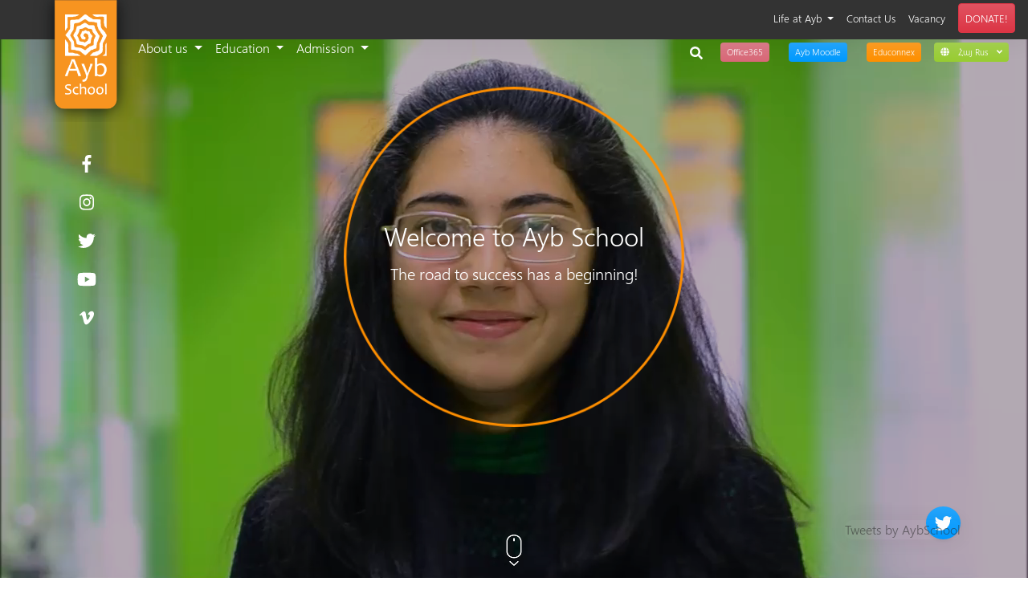

--- FILE ---
content_type: text/html; charset=utf-8
request_url: https://www.aybschool.am/en/
body_size: 9945
content:
<!DOCTYPE html><html lang="hy"> <head><meta charset="UTF-8"><meta name="viewport" content="width=device-width, initial-scale=1, shrink-to-fit=no"><meta http-equiv="X-UA-Compatible" content="ie=edge"><link href="/recent.atom" rel="alternate" title="Recent Changes" type="application/atom+xml"><link rel="stylesheet" href="/lang/static/assets/css/styles.min.css"><link rel="stylesheet" href="/lang/static/assets/css/social-share-kit.css"><meta name="description" itemprop="description" content><meta name="keywords" itemprop="keywords" content><meta name="robots" content="all"><title>Home</title><meta property="og:url" , content="https://www.aybschool.am/en/"><meta property="og:type" , content="website"><meta property="og:title" , content="Home"><meta property="og:description" , content></head> <body class="overflow-x-hidden"> <header id="main-header" class="position-relative"> <div id="data-img-src" data-img-src="
    
      /filemanager/static/uploads/logo/eng.png
    "></div> <nav class="nav navbar navbar-dark navbar-expand-lg w-100 pt-2 mt-lg-4 pt-lg-3 position-absolute justify-content-lg-between justify-content-start "> <button class="navbar-toggler d-lg-none d-inline-block border-0 pl-0" type="button" data-toggle="collapse" data-target="#main-navbar" aria-controls="main-navbar" aria-expanded="false" aria-label="Toggle navigation"> <span class="sr-only">Toggle navigation</span> <span class="navbar-toggler-icon"></span> </button> <a class="navbar-brand position-fixed ml-3 mr-0 pt-0 top-0" href="/en/" style="z-index: 1031"> <img id="logo" src width="150" alt="Ayb logo" class="Ayb Logo"> </a> <script>
      img_src = document.getElementById('data-img-src').getAttribute('data-img-src').trim();
      logo = document.getElementById('logo');
      logo.setAttribute("src", img_src);
    </script> <ul id="header-control-buttons" class="nav text-center mt-1 mr-2 ml-3 ml-lg-0 d-flex d-lg-none animated fadeIn" style="animation-duration: .25s;"> <li> <a href="http://mail.office365.com" target="_blank" class="btn btn-pink text-white px-2 py-1 border-0  mx-xl-3 mx-2 small" aria-label="Office365 link"> <span class="d-none d-lg-none d-xl-inline d-sm-inline">Office365</span> </a> </li> <li> <a href="https://moodle.aybschool.am" target="_blank" class="btn btn-primary text-white px-2 py-1 border-0 mx-xl-3 mx-2 small" aria-label="Moodle link"> <span class="d-none d-lg-none d-xl-inline d-sm-inline">Ayb Moodle</span> </a> </li> <li> <a href="https://ayb.cloud.educonnex.com.au/login?continue=https://ayb.cloud.educonnex.com.au/" target="_blank" class="btn btn-warning text-white px-2 py-1 border-0 mr-xl-3 mx-2 small" aria-label="Educonnect link"> <span class="d-none d-lg-none d-xl-inline d-sm-inline">Educonnex</span> </a> </li> <li> <div class="dropdown show"> <a class="btn btn-success px-2 py-1 border-0 small text-white" href="#" role="button" id="dropdownMenuLanguages" data-toggle="dropdown" aria-haspopup="true" aria-expanded="false"> <i class="fas fa-globe"></i> <span class="d-none d-none d-sm-inline"> Հայ Rus </span> <i class="fas fa-angle-down"></i> </a> <div class="dropdown-menu rounded-top shadow-sm border-0" aria-labelledby="dropdownMenuLanguages" style="min-width: 100px;"> <a class="dropdown-item small" href="/am/">Հայերեն</a> <a class="dropdown-item small" href="/ru/">Russian</a> </div> </div> </li> </ul> <div class="dropdown mr-lg-auto mr-lg-0 mt-1"> <button class="btn btn-light-grey text-dark-grey d-lg-none border-0 px-2 py-1 small" type="button" id="dropdownMenuButton" data-toggle="dropdown" aria-haspopup="true" aria-expanded="false"> <span class="sr-only">Social links dropdown button</span> <i class="fas fa-plus"></i> <span class="d-none d-lg-none d-xl-inline d-sm-inline"> Links</span> </button> <div class="dropdown-menu keep-open pb-0 pb-lg-1 dropdown-menu-right border-0 shadow m-lg-0 p-lg-0 d-lg-block" aria-labelledby="dropdownMenuButton" id="mobile-dropdown-content"> <ul class="navbar-nav font-size-13 mr-3 ml-lg-auto pb-2 pb-lg-0 justify-content-lg-end "> <li class="nav-item align-self-center hover-warning dropdown dropdown-nested"> <a href=" javascript:void(0)" class="nav-link px-4 px-lg-2 py-2 dropdown-nested-link"> Life at Ayb </a> <ul class=" w-auto" style="background-color: rgba(255, 255, 255, .9);"> <li class=" "> <a href="/en/category/news/1" class="nav-link px-4 px-lg-2 py-2"> News </a> </li> <li class=" "> <a href="/en/category/events/1" class="nav-link px-4 px-lg-2 py-2"> Events </a> </li> <li class=" "> <a href="/en/category/announcements/1" class="nav-link px-4 px-lg-2 py-2"> Announcements </a> </li> <li class=" "> <a href="/en/tag/Blog/1" class="nav-link px-4 px-lg-2 py-2"> Blog </a> </li> <li class=" "> <a href="/en/category/album/1" class="nav-link px-4 px-lg-2 py-2"> Gallery </a> </li> <li class=" "> <a href="/en/page/podcast" class="nav-link px-4 px-lg-2 py-2"> </a> </li> </ul> </li> <li class="nav-item align-self-center hover-warning "> <a href="/en/page/contacts" class="nav-link px-4 px-lg-2 py-2"> Contact Us </a> </li> <li class="nav-item align-self-center hover-warning "> <a href="/en/page/vacancies" class="nav-link px-4 px-lg-2 py-2"> Vacancy </a> </li> <li class="nav-item align-self-center hover-warning "> <a href="https://donate.ayb.am/" class="nav-link px-4 px-lg-2 py-2"> DONATE! </a> </li> </ul> </div> </div> <div class="keep-open collapse navbar-collapse ml-lg-5 pl-lg-1" id="main-navbar"> <ul class="navbar-nav flex-lg-row pl-lg-5 ml-lg-5 mr-auto mt-2 mt-lg-0"> <li class="nav-item dropdown dropdown-nested"> <a href=" javascript:void(0)" class="nav-link px-4 px-lg-2
        py-2 dropdown-nested-link"> About us </a> <ul class=" w-auto" style="background-color: rgba(255, 255, 255, .9);"> <li class=" "> <a href="/en/page/historyandmission" class="nav-link "> History and Mission </a> </li> <li class=" "> <a href="/en/page/community" class="nav-link "> Ayb Community: Environment and People </a> </li> <li class=" "> <a href="/en/page/about-ayb-school" class="nav-link "> Ayb School </a> </li> <li class=" "> <a href="/en/page/pasch_page" class="nav-link "> Ayb as a PASCH School </a> </li> <li class=" "> <a href="/en/page/board-of-trustees" class="nav-link "> Board of Trustees </a> </li> <li class=" "> <a href="/en/page/Advisory_Board" class="nav-link "> Advisory Board </a> </li> <li class=" "> <a href="/en/page/our_supporters" class="nav-link "> Our Supporters </a> </li> <li class=" "> <a href="/en/page/supporters_BoT" class="nav-link "> Community of Donors </a> </li> <li class=" "> <a href="/en/page/alumni" class="nav-link "> Alumni Club </a> </li> <li class=" "> <a href="/en/page/facts" class="nav-link "> Facts and Numbers </a> </li> <li class=" "> <a href="/en/page/reports" class="nav-link "> Reports </a> </li> <li class=" "> <a href="/en/page/faq" class="nav-link "> FAQ </a> </li> </ul> </li> <li class="nav-item dropdown dropdown-nested"> <a href=" javascript:void(0)" class="nav-link px-4 px-lg-2
        py-2 dropdown-nested-link"> Education </a> <ul class=" w-auto" style="background-color: rgba(255, 255, 255, .9);"> <li class=" "> <a href="/en/page/araratian-baccalaureate" class="nav-link "> Araratian Baccalaureate </a> </li> <li class=" "> <a href="/en/page/approaches" class="nav-link "> Teaching Approaches </a> </li> <li class=" "> <a href="/en/page/visual_arts_course" class="nav-link "> Visual Arts </a> </li> <li class=" "> <a href="/en/page/FabLab" class="nav-link "> Fab Lab </a> </li> <li class=" "> <a href="/en/page/pblinfo" class="nav-link "> Project-Based Learning </a> </li> <li class=" "> <a href="/en/page/communityservice" class="nav-link "> Community Service </a> </li> <li class=" "> <a href="/en/page/academic-calendar" class="nav-link "> Academic Calendar </a> </li> <li class=" "> <a href="https://aybschool.am/am/page/sattest" class="nav-link "> SAT Test </a> </li> <li class=" "> <a href="/en/page/Khan_Academy_Armenia" class="nav-link "> Khan Academy </a> </li> </ul> </li> <li class="nav-item dropdown dropdown-nested"> <a href=" javascript:void(0)" class="nav-link px-4 px-lg-2
        py-2 dropdown-nested-link"> Admission </a> <ul class=" w-auto" style="background-color: rgba(255, 255, 255, .9);"> <li class=" "> <a href="/en/page/high_school_admission" class="nav-link "> High School </a> </li> <li class=" "> <a href="/en/page/middle_school_admission" class="nav-link "> Middle School </a> </li> <li class=" "> <a href="/en/page/elementary_school_admission" class="nav-link "> Elementary School </a> </li> <li class=" "> <a href="/en/page/The_Scholarship_System" class="nav-link "> Financial Aid </a> </li> <li class=" "> <a href="/en/page/faqadmission" class="nav-link "> FAQ </a> </li> </ul> </li> </ul> <ul class="nav text-center mr-2 mt-lg-2 mt-3 mb-lg-0 mb-3 d-none d-lg-flex"> <li class="wrap"> <form method="get" class="search-form" action="/en/resources/search/1"> <label for="search-field"> <span class="screen-reader-text">To search this site, enter a search term</span> </label> <input class="search-field rounded pl-2" type="text" name="q" value aria-required="false" autocomplete="off" placeholder="Search…"> <button type="button" class="search-submit"> <span class="screen-reader-text">Search</span> <i class="fa fa-search"></i> </button> </form> </li> <li class="animated zoomIn"> <a href="http://mail.office365.com" target="_blank" class="btn btn-pink px-2 py-1 border-0 ml-xl-3 mx-2 small" aria-label="Office365 link"> <span class="d-none d-lg-none d-xl-inline d-sm-inline">Office365</span> </a> </li> <li class="animated zoomIn"> <a href="https://moodle.aybschool.am" target="_blank" class="btn btn-primary px-2 py-1 border-0 mx-xl-3 mx-2 small" aria-label="Moodle link"> <span class="d-none d-lg-none d-xl-inline d-sm-inline">Ayb Moodle</span> </a> </li> <li class="animated zoomIn"> <a href="https://ayb.cloud.educonnex.com.au/login?continue=https://ayb.cloud.educonnex.com.au/" target="_blank" class="btn btn-warning text-white px-2 py-1 border-0 mr-xl-3 mx-2 small" aria-label="Educonnect link"> <span class="d-none d-lg-none d-xl-inline d-sm-inline">Educonnex</span> </a> </li> <li class="animated zoomIn"> <div class="dropdown show"> <a class="btn btn-success px-2 py-1 border-0 small text-white" href="#" role="button" id="dropdownMenuLanguages_1" data-toggle="dropdown" aria-haspopup="true" aria-expanded="false"> <i class="fas fa-globe"></i> <span class="mx-2 d-none d-none d-sm-inline"> Հայ Rus </span> <i class="fas fa-angle-down"></i> </a> <div class="dropdown-menu rounded-top shadow-sm border-0" aria-labelledby="dropdownMenuLanguages_1" style="min-width: 100px;"> <a class="dropdown-item small" href="/am/">Հայերեն</a> <a class="dropdown-item small" href="/ru/">Russian</a> </div> </div> </li> </ul> </div> </nav> <ul class="navbar-nav flex-column align-items-center position-absolute mt-9 ml-5 pt-4 pl-5 d-none d-lg-flex wow slideInDown"> <li class="nav-item"> <a href="https://www.facebook.com/AybSchool/" class="nav-link hover-warning mt-4 mb-3 p-0" aria-label="Facebook link"> <i class="fab fa-facebook-f fa-lg"></i> </a> </li> <li class="nav-item"> <a href="https://www.instagram.com/aybschool/" class="nav-link hover-warning my-2 p-0" aria-label="Instagram link"> <i class="fab fa-instagram fa-lg"></i> </a> </li> <li class="nav-item"> <a href="https://twitter.com/AybSchool" class="nav-link hover-warning my-3 p-0" aria-label="Twitter link"> <i class="fab fa-twitter fa-lg"></i> </a> </li> <li class="nav-item"> <a href="https://www.youtube.com/user/aybschool" class="nav-link hover-warning my-2 p-0" aria-label="Youtube link"> <i class="fab fa-youtube fa-lg"></i> </a> </li> <li class="nav-item"> <a href="https://vimeo.com/aybschool" class="nav-link hover-warning mt-3 p-0" aria-label="Vimeo link"> <i class="fab fa-vimeo-v fa-lg"></i> </a> </li> </ul> </header> <style>
  .wrap {
    max-width: 85.375rem;
    margin: 0 auto;
    padding-top: 2px;
    margin-left: 10px;
  }

  .screen-reader-text {
    height: auto;
    width: 1px;
    clip: rect(1px, 1px, 1px, 1px);
    height: 1px;
    overflow: hidden;
    position: absolute !important;
  }

  .screen-reader-text:hover,
  .screen-reader-text:active,
  .screen-reader-text:focus {
    height: auto;
    width: auto;
    background-color: #000000;
    border-radius: 2px;
    box-shadow: 0 0 2px 2px rgba(0, 0, 0, 0.6);
    clip: auto !important;
    color: #FFFFFF;
    display: block;
    font-size: 0.875rem;
    font-weight: 700;
    left: 0.3125rem;
    line-height: normal;
    padding: 0.9375rem 1.4375rem 0.875rem;
    text-decoration: none;
    top: 0.3125rem;
    z-index: 100000;
  }

  .search-form {
    display: inline-block;
    float: right;
    position: relative;
    width: 200px;
  }

  .search-field,
  .search-submit {
    height: 1.55rem;
  }

  .search-field {
    position: absolute;
    right: 0;
    transition: all 0.5s ease-in-out;
    background-color: rgba(0, 0, 0, .65);
    border: none;
    border-bottom: 1px solid rgba(255, 255, 255, 0.5) !important;
    box-sizing: border-box;
    color: rgba(255, 255, 255, 0.5);
    cursor: pointer;
    font-size: 1rem;
    font-weight: 300;
    opacity: 0;
    padding-right: 3.75rem;
    width: 0;
    z-index: 3;
  }

  .search-field:focus {
    cursor: text;
    opacity: 1;
    outline: none;
    width: 100%;
    z-index: 1;
  }

  .search-field:focus:hover ~ .search-submit .fa-search {
    color: #FFFFFF;
  }

  .search-field:hover ~ .search-submit .fa-search {
    color: white;
  }

  .search-submit {
    transition: all 0.2s ease-in-out;
    background-color: transparent;
    border: none;
    float: right;
    position: relative;
    z-index: 2;
  }

  .search-submit:hover .fa-search {
    color: white;
  }

  .fa-search {
    transition: all 0.2s ease-in-out;
    color: #FFFFFF;
    font-size: 1rem;
  }
</style> <main id="main-jumbotron" class="pt-1 d-flex flex-column justify-content-center position-relative"> <video id="headerVideo" autoplay loop muted class="position-absolute w-100 h-100 object-fit-cover" style="z-index: -1;"> <source data-src="/filemanager/static/uploads/videos/My_Movie.mov" type="video/mov"> <source data-src="/filemanager/static/uploads/videos/My_Movie.mp4" type="video/mp4"> </video> <div id="header-articles-wrapper" class="mt-5 mt-md-auto mb-3 pb-md-3 pb-4"> <article class="d-flex flex-column justify-content-center mt-5 mt-md-0 mb-2 mb-lg-0"> <h1 class="font-weight-normal text-center text-white px-3 px-md-0">Welcome to Ayb School <br></h1> <h3 class="font-weight-normal text-center text-white mt-2 pb-4 mb-3">The road to success has a beginning!</h3> </article> <div class="card-deck col-xl-8 col-lg-10 mx-auto flex-column flex-md-row justify-content-center
                  align-items-center align-items-md-start"> </div> </div> <a href="#section-welcome" class="d-none d-md-block text-center mt-5 mt-lg-auto mb-md-4 animated slideInUp scroll-smooth"> <span class="sr-only">Go to welcome section</span> <img data-src="/lang/static/assets/img/scroll.png" alt="Scroll mouse image" class="animated pulse infinite lazy" height="37" width="18"> </a> </main> <div class=" container-fluid "> <div id="section-welcome"> <div class="row justify-content-lg-center py-5 bg-light"> <div class="col-md-5 col-lg-4 py-4 wow fadeInLeft"> <p><img alt src="/filemanager/static/uploads/1News2024-2025/Cal-Jan-EN.jpg" style="width: 100%;"></p> <center> <div class="card-new card shadow-sm overflow-hidden mb-3 rounded-top rounded-bottom" id="Collapsible1769065359106"> <div aria-controls="collapseCollapsible1769065359106" aria-expanded="true" class="card-header bg-white cursor-pointer collapsed-icon-transform collapsed d-flex" data-target="#collapseCollapsible1769065359106" data-toggle="collapse" id="headingCollapsible1769065359106" role="button"> <h6 class="mb-0 d-flex align-items-center card-title"><span style="color:#d35400;"><strong><span style="font-size:16px;">Important Days and Events of the Month</span></strong></span></h6> <i class="fas fa-angle-down text-warning ml-auto mt-1"></i></div> <div aria-labelledby="headingCollapsible1769065359106" class="collapse collapsed-elem" id="collapseCollapsible1769065359106"> <div class="card-body"> <p><span style="color:#2c3e50;"><strong>01 </strong>New Year&#39;s Day</span></p> <p><span style="color:#2c3e50;"><strong>05</strong> Eve of the Holy Nativity</span></p> <p><span style="color:#2c3e50;"><strong>06</strong> Holy Nativity (Christmas)</span></p> <p><span style="color:#2c3e50;"><strong>14, 29</strong> Doors Open Day (High School)</span></p> <p><span style="color:#2c3e50;"><strong>16</strong> Meeting of alumni and High School students</span></p> <p><span style="color:#2c3e50;"><strong>21 </strong>Doors Open Day (Elementary School)</span></p> <p><span style="color:#2c3e50;"><strong>24 </strong>International Day of Education</span></p> <p><span style="color:#2c3e50;"><strong>27</strong> Day of Remembrance for Those Who Fell Defending the Homeland (day off)</span></p> <p><span style="color:#2c3e50;"><strong>28</strong> Army Day (day off)</span></p> <p><span style="color:#2c3e50;"><strong>30</strong> Parent Community Event</span></p> </div> </div> </div> </center> </div> <p> </p> <div class="col-md-7 col-lg-4 offset-lg-1 py-4 wow fadeInRight"> <h3 class="mb-3" style="text-align: center;"><span style="color:#f39c12;">Ayb School</span></h3> <h4 style="text-align: center;"><span style="font-size:26px;"><span style="color:#2c3e50;">Comprehend and Create!</span></span></h4> <p> </p> <p class="mb-4"><span style="color:#2c3e50;">The Ayb Learning Hub (Ayb School) is one of the most significant and large-scale projects of the Ayb Educational Foundation. It is the first school environment where every element is education-oriented and contributes to the formation of intelligent, competitive and virtuous generations. It is a new learning environment where national ideas provide inspiration for the development of unique educational technologies, and the highest achievements of modern teaching are implemented to improve the competitiveness of Armenian education.</span></p> <a class="btn btn-outline-primary font-weight-bold mt-3 px-4" href="http://aybschool.am/en/page/about-ayb-school">Read more</a></div> </div> </div> <article class="py-5"> <div class="container pt-4"> <h3 class="text-center mb-0">8 Characteristics of<span class="container pt-4"><span class="text-warning">Ayb</span></span>Student</h3> <div class="row mt-9 px-3 px-md-0"> <div class="col-md-6 col-lg-5 mt-lg-0 mb-5 ml-md-auto wow fadeInLeft"><img alt class="position-absolute top-n-60" src="/filemanager/static/uploads/1News/Chanachogh.png" style="width: 40%;"> <article class="px-4 py-3 bg-transparent-white rounded shadow position-relative ml-5"> <h3 class="mb-3 mt-2 text-danger"><strong><span style="color:#2980b9;">Knowledgeable and creative</span></strong></h3> <p class="mb-2"><span style="color:#2c3e50;">Harmonizing knowledge and action as well as finding the proper balance between theory and practice are the golden rules of Ayb&#39;s educational philosophy. Ayb School student creates through learning and learns through creating.</span></p> </article> </div> <div class="col-md-6 col-lg-5 offset-lg-1 mt-5 mt-md-0 mb-5 mr-md-auto wow fadeInRight"><img alt="Nakhadzernogh" class="position-absolute right-0 top-n-60" src="/filemanager/static/uploads/1News/Havasarakshrvac.png" style="width: 30%;"> <article class="px-4 py-3 bg-transparent-white rounded shadow position-relative mr-5"> <h3 class="mb-3 mt-2 text-primary"><strong><span style="color:#990033;">Initiative-taking and balanced</span></strong></h3> <p class="mb-2"><span style="color:#2c3e50;">An initiative-taking person is not only a self-starter, but also one who has the grit to see things through to completion. However, every initiative should be balanced: it requires reason, wisdom, seriousness, inner calmness, and outward restraint.</span></p> </article> </div> <div class="w-100 my-lg-4 py-lg-3"> </div> <div class="col-md-6 col-lg-5 mt-5 mt-lg-0 ml-md-auto pb-5 wow fadeInLeft"><img alt="Zgon" class="position-absolute top-n-60" src="/filemanager/static/uploads/1News/Zgon.png" style="width: 30%; height: 150px;"> <article class="px-4 py-3 bg-transparent-white rounded shadow position-relative ml-5"> <h3 class="mb-3 mt-2 text-warning"><span style="color:#a66206;"><strong>Vigilant and open</strong></span></h3> <p><span style="color:#2c3e50;">Vigilant means not only being on alert, watchful and cautious, but also inwardly attentive and careful. Ayb student is encouraged to follow not only their own interests and point of view, but also to be open to sharing with others and accepting from others with grace.</span></p> </article> </div> <div class="col-md-6 col-lg-5 offset-lg-1 mt-5 mt-lg-0 mr-md-auto wow fadeInRight"><img alt="Barexoh" class="position-absolute right-0 top-n-60" src="/filemanager/static/uploads/1News/Barexoh.png" style="width: 40%;"> <article class="px-4 py-3 bg-transparent-white rounded shadow position-relative mr-5"> <h3 class="mb-3 mt-2 text-success"><span style="color:#d35400;"><strong>Prudent and caring</strong></span></h3> <p class="mb-2"><span style="color:#2c3e50;">Ayb student must strive not only to acquire knowledge but also to be virtuous, benevolent and prudent. Conceiving and discovering the good is the driver of creative knowledge. The kindness of our thoughts should also be reflected in our actions: Ayb students must be caring.</span></p> </article> </div> </div> </div> </article> <article> </article> <p><div id="carousel-news-articles" class="pt-4 pb-5 text-center"> <h2 class="text-center pt-5 mb-5 pb-4">Life at <span class="text-warning">Ayb</span></h2> <div class="owl-carousel owl-theme owl-loaded text-left"> <article class="mx-2"> <div class="position-absolute pt-3 pr-5 pl-4 mt-4 carousel-info" style="z-index: 2;"> <h6 class="bg-white text-dark text-truncate rounded-top rounded-bottom px-3 py-2 mb-0 shadow position-relative"> <a href="/en/page/big-final25" class="text-dark" aria-label="Description">World-renowned Bjarke Ingels Group (BIG) designs new Ayb High School building</a> <small class="text-muted d-block mt-1">09 08 2025</small> </h6> <a href="/en/category/news/1" class="btn btn-primary border-0 rounded-top-0 ml-3 px-1 py-1 mb-2 px-2 font-size-13" aria-label="Article title"> News </a> </div> <a href="/en/page/big-final25" class="btn btn-outline-white position-absolute bottom-0 text-uppercase font-weight-bold mb-4 small ml-4" aria-label="Read more button" style="z-index: 2;">Read more</a> <img data-src="/filemanager/static/uploads/1News2025-2026/BIG-1.jpg" width="520" class="object-fit-cover lazy" alt="big-final25"> </article> <article class="mx-2"> <div class="position-absolute pt-3 pr-5 pl-4 mt-4 carousel-info" style="z-index: 2;"> <h6 class="bg-white text-dark text-truncate rounded-top rounded-bottom px-3 py-2 mb-0 shadow position-relative"> <a href="/en/page/BIG25" class="text-dark" aria-label="Description">Work on the design of the new high school building has officially begun at the Ayb Educational Campus</a> <small class="text-muted d-block mt-1">04 07 2025</small> </h6> <a href="/en/category/news/1" class="btn btn-primary border-0 rounded-top-0 ml-3 px-1 py-1 mb-2 px-2 font-size-13" aria-label="Article title"> News </a> </div> <a href="/en/page/BIG25" class="btn btn-outline-white position-absolute bottom-0 text-uppercase font-weight-bold mb-4 small ml-4" aria-label="Read more button" style="z-index: 2;">Read more</a> <img data-src="/filemanager/static/uploads/1News2024-2025/BIG25-2.jpg" width="520" class="object-fit-cover lazy" alt="BIG25"> </article> <article class="mx-2"> <div class="position-absolute pt-3 pr-5 pl-4 mt-4 carousel-info" style="z-index: 2;"> <h6 class="bg-white text-dark text-truncate rounded-top rounded-bottom px-3 py-2 mb-0 shadow position-relative"> <a href="/en/page/MIT-Ayb25" class="text-dark" aria-label="Description">MIT Students at Ayb School</a> <small class="text-muted d-block mt-1">02 12 2025</small> </h6> <a href="/en/category/news/1" class="btn btn-primary border-0 rounded-top-0 ml-3 px-1 py-1 mb-2 px-2 font-size-13" aria-label="Article title"> News </a> </div> <a href="/en/page/MIT-Ayb25" class="btn btn-outline-white position-absolute bottom-0 text-uppercase font-weight-bold mb-4 small ml-4" aria-label="Read more button" style="z-index: 2;">Read more</a> <img data-src="/filemanager/static/uploads/1News2024-2025/MIT25-2.png" width="520" class="object-fit-cover lazy" alt="MIT-Ayb25"> </article> <article class="mx-2"> <div class="position-absolute pt-3 pr-5 pl-4 mt-4 carousel-info" style="z-index: 2;"> <h6 class="bg-white text-dark text-truncate rounded-top rounded-bottom px-3 py-2 mb-0 shadow position-relative"> <a href="/en/page/MilArea_Donations" class="text-dark" aria-label="Description">AMD 123.3 million raised for Military Training Area construction</a> <small class="text-muted d-block mt-1">07 30 2024</small> </h6> <a href="/en/category/news/1" class="btn btn-primary border-0 rounded-top-0 ml-3 px-1 py-1 mb-2 px-2 font-size-13" aria-label="Article title"> News </a> </div> <a href="/en/page/MilArea_Donations" class="btn btn-outline-white position-absolute bottom-0 text-uppercase font-weight-bold mb-4 small ml-4" aria-label="Read more button" style="z-index: 2;">Read more</a> <img data-src="/filemanager/static/uploads/1News/MilCampusDonations-3.jpg" width="520" class="object-fit-cover lazy" alt="MilArea_Donations"> </article> <article class="mx-2"> <div class="position-absolute pt-3 pr-5 pl-4 mt-4 carousel-info" style="z-index: 2;"> <h6 class="bg-white text-dark text-truncate rounded-top rounded-bottom px-3 py-2 mb-0 shadow position-relative"> <a href="/en/page/WBFinAyb2024" class="text-dark" aria-label="Description">Armenian Wheelchair Basketball Federation members visit Ayb School</a> <small class="text-muted d-block mt-1">04 13 2024</small> </h6> <a href="/en/category/news/1" class="btn btn-primary border-0 rounded-top-0 ml-3 px-1 py-1 mb-2 px-2 font-size-13" aria-label="Article title"> News </a> </div> <a href="/en/page/WBFinAyb2024" class="btn btn-outline-white position-absolute bottom-0 text-uppercase font-weight-bold mb-4 small ml-4" aria-label="Read more button" style="z-index: 2;">Read more</a> <img data-src="/filemanager/static/uploads/1News/Anvas-3.jpg" width="520" class="object-fit-cover lazy" alt="WBFinAyb2024"> </article> </div> <a href="/en/category/news/1" class="btn btn-primary border-0 font-weight-bold d-inline-flex mt-5 px-4 wow zoomIn" aria-label="Show more button">See more</a> </div> </div></p> <p><div id="carousel-news-articles" class="pt-4 pb-5 text-center"> <h2 class="text-center pt-5 mb-5 pb-4"><span class="text-warning">Ayb</span> Blog</h2> <div class="owl-carousel owl-theme owl-loaded text-left"> <article class="mx-2"> <div class="position-absolute pt-3 pr-5 pl-4 mt-4 carousel-info" style="z-index: 2;"> <h6 class="bg-white text-dark text-truncate rounded-top rounded-bottom px-3 py-2 mb-0 shadow position-relative"> <a href="/en/page/laris25" class="text-dark" aria-label="Description">Cooperation with Grand Valley State University continues</a> <small class="text-muted d-block mt-1">06 11 2025</small> </h6> <a href="/en/category/blog/1" class="btn btn-primary border-0 rounded-top-0 ml-3 px-1 py-1 mb-2 px-2 font-size-13" aria-label="Article title"> Blog </a> </div> <a href="/en/page/laris25" class="btn btn-outline-white position-absolute bottom-0 text-uppercase font-weight-bold mb-4 small ml-4" aria-label="Read more button" style="z-index: 2;">Read more</a> <img data-src="/filemanager/static/uploads/1News2024-2025/Laris-1.jpg" width="520" class="object-fit-cover lazy" alt="laris25"> </article> <article class="mx-2"> <div class="position-absolute pt-3 pr-5 pl-4 mt-4 carousel-info" style="z-index: 2;"> <h6 class="bg-white text-dark text-truncate rounded-top rounded-bottom px-3 py-2 mb-0 shadow position-relative"> <a href="/en/page/visitkatsaran" class="text-dark" aria-label="Description"></a> <small class="text-muted d-block mt-1">11 20 2023</small> </h6> <a href="/en/category/blog/1" class="btn btn-primary border-0 rounded-top-0 ml-3 px-1 py-1 mb-2 px-2 font-size-13" aria-label="Article title"> Blog </a> </div> <a href="/en/page/visitkatsaran" class="btn btn-outline-white position-absolute bottom-0 text-uppercase font-weight-bold mb-4 small ml-4" aria-label="Read more button" style="z-index: 2;">Read more</a> <img data-src="/filemanager/static/uploads/Blog photos/visit-katsaran-2.heic" width="520" class="object-fit-cover lazy" alt="visitkatsaran"> </article> <article class="mx-2"> <div class="position-absolute pt-3 pr-5 pl-4 mt-4 carousel-info" style="z-index: 2;"> <h6 class="bg-white text-dark text-truncate rounded-top rounded-bottom px-3 py-2 mb-0 shadow position-relative"> <a href="/en/page/aybgames2023_blog" class="text-dark" aria-label="Description">9th Ayb Games accomplished</a> <small class="text-muted d-block mt-1">10 16 2023</small> </h6> <a href="/en/category/blog/1" class="btn btn-primary border-0 rounded-top-0 ml-3 px-1 py-1 mb-2 px-2 font-size-13" aria-label="Article title"> Blog </a> </div> <a href="/en/page/aybgames2023_blog" class="btn btn-outline-white position-absolute bottom-0 text-uppercase font-weight-bold mb-4 small ml-4" aria-label="Read more button" style="z-index: 2;">Read more</a> <img data-src="/filemanager/static/uploads/Blog photos/Ayb_Games_2023_3.JPG" width="520" class="object-fit-cover lazy" alt="aybgames2023_blog"> </article> </div> <a href="/en/category/blog/1" class="btn btn-primary border-0 font-weight-bold d-inline-flex mt-5 px-4 wow zoomIn" aria-label="Show more button">See more</a> </div> </div></p> <p><section class="py-5 bg-light-grey text-center"> <h3 class="text-center mb-5 pt-3 pb-3">Where The Action Is</h3> <div id="sponsors-carousel" class="owl-carousel owl-theme owl-loaded"> <img data-src="/filemanager/static/uploads/life_in_ayb/Flag_1.jpg" alt="/filemanager/static/uploads/life_in_ayb/Flag_1.jpg" class="object-fit-contain mw-150-px mx-4 lazy" height="100" width="150"> <img data-src="/filemanager/static/uploads/life_in_ayb/Mike_Yan_22.jpg" alt="/filemanager/static/uploads/life_in_ayb/Mike_Yan_22.jpg" class="object-fit-contain mw-150-px mx-4 lazy" height="100" width="150"> <img data-src="/filemanager/static/uploads/life_in_ayb/Earthday_9.jpg" alt="/filemanager/static/uploads/life_in_ayb/Earthday_9.jpg" class="object-fit-contain mw-150-px mx-4 lazy" height="100" width="150"> <img data-src="/filemanager/static/uploads/life_in_ayb/Mike_Yan_20.jpg" alt="/filemanager/static/uploads/life_in_ayb/Mike_Yan_20.jpg" class="object-fit-contain mw-150-px mx-4 lazy" height="100" width="150"> <img data-src="/filemanager/static/uploads/life_in_ayb/154402572_2988291291405269_2121885749590410463_o.jpg" alt="/filemanager/static/uploads/life_in_ayb/154402572_2988291291405269_2121885749590410463_o.jpg" class="object-fit-contain mw-150-px mx-4 lazy" height="100" width="150"> <img data-src="/filemanager/static/uploads/life_in_ayb/AybArt_8.jpg" alt="/filemanager/static/uploads/life_in_ayb/AybArt_8.jpg" class="object-fit-contain mw-150-px mx-4 lazy" height="100" width="150"> <img data-src="/filemanager/static/uploads/life_in_ayb/Earthday_4.jpg" alt="/filemanager/static/uploads/life_in_ayb/Earthday_4.jpg" class="object-fit-contain mw-150-px mx-4 lazy" height="100" width="150"> <img data-src="/filemanager/static/uploads/life_in_ayb/Flag_4.jpg" alt="/filemanager/static/uploads/life_in_ayb/Flag_4.jpg" class="object-fit-contain mw-150-px mx-4 lazy" height="100" width="150"> <img data-src="/filemanager/static/uploads/life_in_ayb/153314389_2988291458071919_6394081004362160849_o.jpg" alt="/filemanager/static/uploads/life_in_ayb/153314389_2988291458071919_6394081004362160849_o.jpg" class="object-fit-contain mw-150-px mx-4 lazy" height="100" width="150"> <img data-src="/filemanager/static/uploads/life_in_ayb/PBLclubs_1.jpg" alt="/filemanager/static/uploads/life_in_ayb/PBLclubs_1.jpg" class="object-fit-contain mw-150-px mx-4 lazy" height="100" width="150"> <img data-src="/filemanager/static/uploads/life_in_ayb/SAT_arm_fb.jpg" alt="/filemanager/static/uploads/life_in_ayb/SAT_arm_fb.jpg" class="object-fit-contain mw-150-px mx-4 lazy" height="100" width="150"> <img data-src="/filemanager/static/uploads/life_in_ayb/154509568_2988291384738593_5713548021462633846_o.jpg" alt="/filemanager/static/uploads/life_in_ayb/154509568_2988291384738593_5713548021462633846_o.jpg" class="object-fit-contain mw-150-px mx-4 lazy" height="100" width="150"> <img data-src="/filemanager/static/uploads/life_in_ayb/AybArt_7.jpg" alt="/filemanager/static/uploads/life_in_ayb/AybArt_7.jpg" class="object-fit-contain mw-150-px mx-4 lazy" height="100" width="150"> <img data-src="/filemanager/static/uploads/life_in_ayb/PBLclubs_10.jpg" alt="/filemanager/static/uploads/life_in_ayb/PBLclubs_10.jpg" class="object-fit-contain mw-150-px mx-4 lazy" height="100" width="150"> <img data-src="/filemanager/static/uploads/life_in_ayb/Mike_Yan_23.jpg" alt="/filemanager/static/uploads/life_in_ayb/Mike_Yan_23.jpg" class="object-fit-contain mw-150-px mx-4 lazy" height="100" width="150"> <img data-src="/filemanager/static/uploads/life_in_ayb/Flag_8.jpg" alt="/filemanager/static/uploads/life_in_ayb/Flag_8.jpg" class="object-fit-contain mw-150-px mx-4 lazy" height="100" width="150"> <img data-src="/filemanager/static/uploads/life_in_ayb/AybArt_5.jpg" alt="/filemanager/static/uploads/life_in_ayb/AybArt_5.jpg" class="object-fit-contain mw-150-px mx-4 lazy" height="100" width="150"> <img data-src="/filemanager/static/uploads/life_in_ayb/Earthday_11.jpg" alt="/filemanager/static/uploads/life_in_ayb/Earthday_11.jpg" class="object-fit-contain mw-150-px mx-4 lazy" height="100" width="150"> <img data-src="/filemanager/static/uploads/life_in_ayb/Earthday_1.jpg" alt="/filemanager/static/uploads/life_in_ayb/Earthday_1.jpg" class="object-fit-contain mw-150-px mx-4 lazy" height="100" width="150"> <img data-src="/filemanager/static/uploads/life_in_ayb/PBLclubs_16.jpg" alt="/filemanager/static/uploads/life_in_ayb/PBLclubs_16.jpg" class="object-fit-contain mw-150-px mx-4 lazy" height="100" width="150"> <img data-src="/filemanager/static/uploads/life_in_ayb/Earthday_13.jpg" alt="/filemanager/static/uploads/life_in_ayb/Earthday_13.jpg" class="object-fit-contain mw-150-px mx-4 lazy" height="100" width="150"> <img data-src="/filemanager/static/uploads/life_in_ayb/Earthday_6.jpg" alt="/filemanager/static/uploads/life_in_ayb/Earthday_6.jpg" class="object-fit-contain mw-150-px mx-4 lazy" height="100" width="150"> </div> <a href="/en/category/album/1" class="btn btn-outline-primary font-weight-bold d-inline-flex mt-5 mb-4 wow zoomIn">Gallery</a> </section></p> <section class="decal-logo-right py-5"> <h3 class="text-center pb-4 mt-3 mb-5">InstRock Concert by <span style="color:#f39c12;">Ayb&#39;s</span> Battle of Evermore Band</h3> <div class="container pb-5"> <div class="row"> <div class="col-lg-6 wow fadeInLeft"> <div class="d-flex position-relative shadow-sm overflow-hidden" style="height: 280px"><iframe frameborder="0" height="100%" scrolling="no" src="https://www.youtube.com/embed/qJnXSvgGSYY" width="100%"></iframe></div> </div> <div class="col-lg-5 text-center mt-lg-0 mt-5 ml-lg-auto wow fadeInRight"><img alt="Quotes image" class="mb-4" src="/lang/static/assets/img/quotes.svg"> <div class="owl-carousel owl-theme owl-loaded" id="carousel-reviews"> <div class="text-center"> <p> </p> <div class="font-weight-bold mt-5"> <p class="mb-0"> </p> </div> </div> <div class="text-center"> <p><span style="color:#4e5f70;">We can change the society through education. And Ayb is doing it today.</span></p> <div class="font-weight-bold mt-5"> <p class="mb-0"><span style="color:#4e5f70;">Patrick Derham,</span></p> <p class="mb-0"><span style="color:#4e5f70;">headmaster of Westminster School</span></p> <p class="mb-0"> </p> </div> </div> <div class="text-center"> <p><span style="color:#4e5f70;">The most important task is to create a good environment for children, because it&rsquo;s they who will be changing and improving the world.</span></p> <div class="font-weight-bold mt-5"> <p class="mb-0"><span style="color:#4e5f70;">David Yang, co-founder of Ayb Foundation,</span></p> <p class="mb-0"><span style="color:#4e5f70;">founder and director at ABBYY, iiko, Plazius/Platius</span></p> </div> </div> </div> </div> </div> </div> </section> </div> <div class="twitter-popover position-sticky bottom-0 right-0 z-index-1 animated fadeInRightBig d-none d-md-block" style="animation-delay: 4s;"> <button class="btn btn-primary btn-twitter rounded-circle border-0 p-2 mb-5 bottom-0 shadow-sm text-white position-absolute d-none d-md-inline-block" data-toggle="button" style="right: 84px;"> <span class="sr-only">Twitter timeline button</span> <i class="fas fa-times fa-lg fa-fw text-white" style="margin-top: 2px;">&nbsp;</i> <i class="fab fa-twitter d-none fa-lg fa-fw text-white" style="margin-top: 2px;">&nbsp;</i> </button> <a class="twitter-timeline" data-height="200" data-link-color="#FF8F00" data-scroll="yes" data-theme="light" data-width="300" data-wow-delay="5s" href="https://twitter.com/AybSchool?ref_src=twsrc%5Etfw">Tweets by AybSchool</a> <script async src="https://platform.twitter.com/widgets.js" charset="utf-8"></script> </div> <footer id="main-footer"> <div class="container-fluid font-size-13"> <div class="row overflow-hidden"> <a href="/en/page/elementary_school" class="col-md text-white wow bg-success slideInLeft"> <p class="text-center mb-0 py-4" style="font-size: 1.5rem"><b>Elementary School</b></p> </a> <a href="/en/page/middle_school" class="col-md text-white wow bg-primary slideInRight"> <p class="text-center mb-0 py-4" style="font-size: 1.5rem"><b>Middle School</b></p> </a> </div> <section class="row text-white py-5 position-relative"> <a href="https://goo.gl/maps/AuCyy6m7ixA2" target="_blank" class="btn btn-warning btn-map-marker rounded-circle p-2 position-absolute animated pulse infinite d-none d-xl-inline" data-toggle="tooltip" data-placement="top" title="Ցուցադրել քարտեզի վրա" style="left: 120px; top: 242px;" aria-label="Show in map"> </a> <div class="col offset-xl-3"> <img src="
                      /filemanager/static/uploads/logo/Ayb_High_School_Eng_white.png
                  
                 " alt="AYB High School" class="img-fluid w-50"> <ul class="list-unstyled mt-3 mb-5"> <li class="my-1"> <a href="https://goo.gl/maps/AuCyy6m7ixA2" target="_blank"> <span class="sr-only">Address</span> <i class="fas fa-home mr-2"></i> RA, Yerevan, Tbilisi Highway 11/11 </a> </li> <li class="my-1"> <a href="tel:0037494546498"> <span class="sr-only">Phone</span> <i class="fas fa-phone mr-2"></i> +374 (94) 546498; +374 (98) 546497 </a> </li> <li class="my-1" style="min-width: 250px;"> <a href="/cdn-cgi/l/email-protection#c0b7a5aca3afada580a1b9a2b3a3a8afafaceea1ad"> <span class="sr-only">Mail</span> <i class="fas fa-envelope mr-2"></i> <span class="__cf_email__" data-cfemail="87f0e2ebe4e8eae2c7e6fee5f4e4efe8e8eba9e6ea">[email&#160;protected]</span> </a> </li> </ul> <form id="datepicker-form" action="/en/resources/"> <input id="datepicker" type="text" data-position="top center" class="btn btn-warning border-0 text-white pb-2 d-none d-lg-inline-block" readonly placeholder="Select Date" aria-label="Calendar"> </form> </div> <div class="col"> <h4 class="mb-4 font-weight-normal text-white">Links</h4> <ul class="list-unstyled"> </ul> </div> <div class="col"> <h4 class="mb-4 font-weight-normal text-white">Support</h4> <ul class="list-unstyled"> <li class="py-1"> <a href="/en/page/our_supporters"> Our Supporters </a> </li> </ul> <h4 class="my-4 font-weight-normal text-white">Resources</h4> <ul class="list-unstyled"> </ul> </div> <div class="col d-flex flex-md-column flex-column flex-sm-row mt-md-0"> <div> <h4 class="mb-4 font-weight-normal text-white">Subscribe Us</h4> <form action="https://aybschool.us19.list-manage.com/subscribe/post?u=0ca7e42bb80f516aa4f99bce1&id=67e1ab8c99" method="post" id="mc-embedded-subscribe-form" name="mc-embedded-subscribe-form" target="_blank" class="input-group bg-dark border-0 mb-md-4 mb-4 mb-sm-0 py-1 rounded validate"> <input type="email" name="EMAIL" placeholder="e-mail" class="form-control text-white font-size-13 bg-dark border-0" aria-label="Email"> <div style="position: absolute; left: -5000px;" aria-hidden="true"><input type="text" name="b_0ca7e42bb80f516aa4f99bce1_67e1ab8c99" tabindex="-1" value></div> <div class="input-group-append"> <button name="subscribe" class="cursor-pointer btn rounded input-group-text border-0 bg-dark"> <i class="fas fa-angle-double-right"></i> </button> </div> </form> </div> <div class="ml-0 ml-sm-5 ml-md-0"> <h4 class="mb-4 font-weight-normal mt-md-3 text-white">Follow Us</h4> <ul class="list-inline" style="min-width: 210px;"> <li class="list-inline-item mr-4"> <a href="https://www.facebook.com/AybSchool/" class="text-white" aria-label="Facebook link"> <i class="fab fa-facebook-f fa-lg"></i> </a> </li> <li class="list-inline-item mr-4"> <a href="https://www.instagram.com/aybschool/" class="text-white" aria-label="Instagram link"> <i class="fab fa-instagram fa-lg"></i> </a> </li> <li class="list-inline-item mr-4"> <a href="https://twitter.com/AybSchool" class="text-white" aria-label="Twitter link"> <i class="fab fa-twitter fa-lg"></i> </a> </li> <li class="list-inline-item mr-4"> <a href="https://www.youtube.com/user/aybschool" class="text-white" aria-label="Youtube link"> <i class="fab fa-youtube fa-lg"></i> </a> </li> <li class="list-inline-item"> <a href="https://vimeo.com/aybschool" class="text-white" aria-label="Vimeo link"> <i class="fab fa-vimeo-v fa-lg"></i> </a> </li> </ul> </div> </div> </section> <div class="row text-white justify-content-between align-items-center py-2 px-3" style="background-color: rgba(15, 15, 15, .5);"> <p class="font-size-11 mb-0">© 2024 <a href="/" target="_blank" class="text-white">Ayb Learning Hub</a> | All rights reserved.</p> <p class="font-size-11 mb-0 ml-auto"> Designed and developed by: <a href="http://www.vardanyan.am/" target="_blank" class="ml-2"> <img src="/lang/static/assets/img/vardanyan.png" alt="Vardanyan Design Studio" width="25"> </a> </p> </div> </div> </footer> <script data-cfasync="false" src="/cdn-cgi/scripts/5c5dd728/cloudflare-static/email-decode.min.js"></script><script async defer src="https://www.google.com/recaptcha/api.js"></script> <script async src="/lang/static/assets/js/vendor/fontawesome-all.js"></script> <script defer src="/lang/static/assets/js/vendor/jquery-3.3.1.min.js"></script> <script defer src="/lang/static/assets/js/vendor/popper.min.js"></script> <script defer src="/lang/static/assets/js/vendor/bootstrap.min.js"></script> <script defer src="/lang/static/assets/js/vendor/owl.carousel.min.js"></script> <script defer src="/lang/static/assets/js/vendor/wow.min.js"></script> <script defer src="/lang/static/assets/js/vendor/simple-lightbox.min.js"></script> <script defer src="/lang/static/assets/js/datepicker.min.js"></script> <script defer src="/lang/static/assets/js/script.min.js"></script> <script async src="https://www.googletagmanager.com/gtag/js?id=UA-50742487-1"></script> <script>
          window.dataLayer = window.dataLayer || [];

          function gtag() {
              dataLayer.push(arguments);
          }

          gtag('js', new Date());

          gtag('config', 'UA-50742487-1');
      </script> <noscript id="deferred-styles"> <link rel="stylesheet" href="/lang/static/assets/css/vendor/simplelightbox.min.css"> <link href="/lang/static/assets/css/datepicker.min.css" rel="stylesheet" type="text/css"> </noscript> <script type="text/javascript" src="/lang/static/assets/js/social-share-kit.min.js"></script> <script>
          var loadDeferredStyles = function () {
              var addStylesNode = document.getElementById("deferred-styles");
              var replacement = document.createElement("div");
              replacement.innerHTML = addStylesNode.textContent;
              document.body.appendChild(replacement);
              addStylesNode.parentElement.removeChild(addStylesNode);
          };
          var raf = window.requestAnimationFrame || window.mozRequestAnimationFrame ||
              window.webkitRequestAnimationFrame || window.msRequestAnimationFrame;
          if (raf) raf(function () {
              window.setTimeout(loadDeferredStyles, 0);
          });
          else window.addEventListener('load', loadDeferredStyles);
      </script> > <script type="text/javascript">
        SocialShareKit.init();
      </script> <script defer src="https://static.cloudflareinsights.com/beacon.min.js/vcd15cbe7772f49c399c6a5babf22c1241717689176015" integrity="sha512-ZpsOmlRQV6y907TI0dKBHq9Md29nnaEIPlkf84rnaERnq6zvWvPUqr2ft8M1aS28oN72PdrCzSjY4U6VaAw1EQ==" data-cf-beacon='{"version":"2024.11.0","token":"6bf734877ddf411b895d7ce81842ae23","r":1,"server_timing":{"name":{"cfCacheStatus":true,"cfEdge":true,"cfExtPri":true,"cfL4":true,"cfOrigin":true,"cfSpeedBrain":true},"location_startswith":null}}' crossorigin="anonymous"></script>
</body> </html>

--- FILE ---
content_type: image/svg+xml
request_url: https://www.aybschool.am/lang/static/assets/img/quotes.svg
body_size: 73
content:
<svg xmlns="http://www.w3.org/2000/svg" width="71" height="54"><defs><clipPath id="a"><path clip-rule="evenodd" d="M-976-3258H464v4619H-976z"/></clipPath></defs><g clip-path="url(#a)"><path fill="#DBDBDB" d="M31.102 36.818c0-9.489-6.947-17.182-15.517-17.182-.827 0-1.639.073-2.431.211a24.38 24.38 0 0 1 2.205-2.84c4.186-4.636 9.753-7.189 15.673-7.189V0C13.894 0 0 15.385 0 34.364l.07 2.454C.07 46.308 7.015 54 15.584 54c8.57 0 15.517-7.693 15.517-17.182zm39.898 0c0-9.489-6.947-17.182-15.516-17.182-.828 0-1.64.073-2.432.211a24.37 24.37 0 0 1 2.205-2.84c4.187-4.636 9.753-7.189 15.674-7.189V0C53.792 0 39.899 15.385 39.899 34.364l.069 2.454c0 9.49 6.947 17.182 15.516 17.182C64.054 54 71 46.307 71 36.818z" fill-rule="evenodd"/></g></svg>

--- FILE ---
content_type: image/svg+xml
request_url: https://www.aybschool.am/lang/static/assets/img/body-decal-2.svg
body_size: 156894
content:
<svg width="282" height="297" xmlns="http://www.w3.org/2000/svg" xmlns:xlink="http://www.w3.org/1999/xlink"><image transform="rotate(-71 620.786 1182.326)" x="1217" y="250" width="415" height="566" xlink:href="[data-uri]" fill="none" fill-rule="evenodd" opacity=".25"/></svg>

--- FILE ---
content_type: application/javascript
request_url: https://www.aybschool.am/lang/static/assets/js/script.min.js
body_size: 2373
content:
"use strict";function initMap(){var e=document.getElementById("google-map"),t={lat:Number(e.dataset.mapLat),lng:Number(e.dataset.mapLng)},a=Number(e.dataset.mapZoom),o={lat:Number(e.dataset.mapViewLat),lng:Number(e.dataset.mapLng)},r={url:"./assets/img/marker.svg",scaledSize:new google.maps.Size(20,20)},l=new google.maps.Map(e,{zoom:a,center:o,styles:[{featureType:"all",elementType:"labels.text.fill",stylers:[{color:"#9a9a9a"}]},{featureType:"all",elementType:"labels.text.stroke",stylers:[{visibility:"on"},{color:"#ffffff"},{lightness:16}]},{featureType:"all",elementType:"labels.icon",stylers:[{visibility:"off"}]},{featureType:"administrative",elementType:"geometry.fill",stylers:[{color:"#ffffff"},{lightness:20}]},{featureType:"administrative",elementType:"geometry.stroke",stylers:[{color:"#fefefe"},{lightness:17},{weight:1.2}]},{featureType:"administrative",elementType:"geometry.stroke",stylers:[{color:"#ffffff"},{lightness:17},{weight:1.2}]},{featureType:"administrative",elementType:"labels.text.fill",stylers:[{color:"#ff8f00"}]},{featureType:"landscape",elementType:"geometry",stylers:[{color:"#f5f5f5"},{lightness:20}]},{featureType:"poi",elementType:"geometry",stylers:[{color:"#f5f5f5"},{lightness:21}]},{featureType:"poi.park",elementType:"geometry",stylers:[{color:"#dedede"},{lightness:21}]},{featureType:"road",elementType:"geometry",stylers:[{color:"#dedede"}]},{featureType:"road.highway",elementType:"geometry.fill",stylers:[{color:"#ff8f00"},{lightness:17}]},{featureType:"road.highway",elementType:"geometry.stroke",stylers:[{color:"#ffffff"},{lightness:29},{weight:.2}]},{featureType:"road.highway",elementType:"labels.text.fill",stylers:[{color:"#ff8f00"}]},{featureType:"road.highway",elementType:"labels.text.stroke",stylers:[{color:"#f5f5f5"}]},{featureType:"road.arterial",elementType:"geometry",stylers:[{color:"#dedede"},{lightness:18}]},{featureType:"road.local",elementType:"geometry",stylers:[{lightness:16},{saturation:"33"}]},{featureType:"transit",elementType:"geometry",stylers:[{color:"#f2f2f2"},{lightness:19}]},{featureType:"water",elementType:"geometry",stylers:[{color:"#e9e9e9"},{lightness:17}]}],disableDefaultUI:!0,scrollwheel:!1,disableDoubleClickZoom:"true"});new google.maps.Marker({position:t,map:l,icon:r})}var galleryOptions={captions:!1};function recaptchaFormCheck(e){var a=document.getElementsByClassName("g-recaptcha")[0],o=document.getElementsByClassName("g-recaptcha-text")[0];document.getElementById(e).addEventListener("submit",function(t){grecaptcha.getResponse().length?fetch("/api/check_recaptcha",{method:"POST",body:JSON.stringify({recaptcha:grecaptcha.getResponse()}),headers:{"Content-Type":"application/json"}}).then(function(e){return e.json()}).catch(function(e){console.error("Errorrr:",e)}).then(function(e){"success"!=e&&t.preventDefault()}):(t.preventDefault(),a.classList.add("border"),a.classList.add("border-danger"),o.classList.remove("d-none"))})}$(function(){var e,t,a,o,r;$("#datepicker").datepicker({language:window.location.pathname.split("/")[1]}),(new WOW).init(),$($("li li a, .test-a").next()).collapse({toggle:!1}),$(window).click(function(){$("#main-header .dropdown-nested ul.d-block").removeClass("d-block")}),window.matchMedia("(min-width: 768px)").matches?$("#main-header .dropdown-nested-link").on("mouseover",function(e){var t=$(e.target);t.is("li.has-children > a")?(e.preventDefault(),$(t.next()).collapse("toggle")):t.is("li.dropdown > a")&&(e.preventDefault(),$(t.next()).toggleClass("d-block"),$(this).parents("#main-header").find("ul.d-block").not(t.parents("li.dropdown").last().find("ul")).removeClass("d-block"))}):$("#main-header .dropdown-nested").on("click",function(e){e.stopPropagation();var t=$(e.target);t.is("li.has-children > a")?(e.preventDefault(),$(t.next()).collapse("toggle")):t.is("li.dropdown > a")&&(e.preventDefault(),$(t.next()).toggleClass("d-block"),$(this).parents("#main-header").find("ul.d-block").not(t.parents("li.dropdown").last().find("ul")).removeClass("d-block"))}),$(window).on("load scroll",function(){var e=$("#main-header nav"),t=$(".btn-to-top");45<$(this).scrollTop()?e.addClass("scroll"):e.removeClass("scroll"),0<$(this).scrollTop()?t.removeClass("no-actions opacity-0"):t.addClass("no-actions opacity-0")}),$("a.scroll-smooth").on("click",function(e){var t=$(this.hash);t.length&&(e.preventDefault(),$("html, body").animate({scrollTop:t.offset().top-35},1e3))}),$(".btn-play-video").on("click",function(){var e=$(this).prev();e.prop("paused")?e.trigger("play"):e.trigger("pause")}),$(".btn-map-marker").tooltip(),$("#carousel-news-articles .owl-carousel").owlCarousel({loop:!0,autoplay:!0,lazyLoad:!0,autoplayHoverPause:!0,margin:2,responsiveClass:!0,navText:["<i class='fa fa-chevron-left fa-2x'></i>","<i class='fa fa-chevron-right fa-2x'></i>"],dotsEach:!0,responsive:{0:{items:1.2,nav:!1},768:{items:2,nav:!1},1200:{items:2.9,nav:!0}}}),$("#sponsors-carousel").owlCarousel({loop:!0,autoplay:!0,autoplayHoverPause:!0,lazyLoad:!0,margin:2,responsiveClass:!0,navText:["<i class='fa fa-chevron-left fa-2x'></i>","<i class='fa fa-chevron-right fa-2x'></i>"],nav:!0,dots:!1,stagePadding:50,responsive:{0:{items:2},768:{items:3.4},1200:{items:5.9}}}),$("#carousel-reviews").owlCarousel({loop:!1,autoplay:!0,autoplayHoverPause:!0,margin:2,lazyLoad:!0,nav:!1,items:1,rewind:!0}),$("#gallery-carousel").owlCarousel({loop:!0,autoplay:!0,autoplayHoverPause:!0,margin:0,lazyLoad:!0,responsiveClass:!0,nav:!1,dots:!1,responsive:{0:{items:1},768:{items:2},1200:{items:3},1600:{items:4}}}),e=window,t=document,a=t.getElementsByTagName("body")[0],o=t.createElement("script"),r="IntersectionObserver"in e?"10.19.0":"8.17.0",o.async=!0,o.src="https://cdn.jsdelivr.net/npm/vanilla-lazyload@"+r+"/dist/lazyload.min.js",e.lazyLoadOptions={elements_selector:".lazy"},a.appendChild(o);var l=0,s=!1,n=$("#headerVideo")[0];window.addEventListener("scroll",function(e){l=window.scrollY,s||(window.requestAnimationFrame(function(){l>n.offsetHeight?n.pause:n.paused&&n.play,s=!1}),s=!0)}),$('[href*=".pdf"]').attr("target","_blank"),$('a[href^="http://"]').attr("target","_blank"),$('a[href^="https://"]').attr("target","_blank")}),$(document).ready(function(){var e=$("#datepicker").datepicker({onSelect:function(e){var t=$("#datepicker-form").attr("action");$("#datepicker-form").attr("action",t+e+"/1"),$("#datepicker-form").submit()},minDate:!1,dateFormat:"yyyy-mm-dd"}).data("datepicker");$("#datepicker-button").on("click",function(){e.show()}),$("#thanks-modal").length&&($("#thanks-modal").modal("show"),setTimeout(function(){return $("#thanks-modal").modal("hide")},3e3))}),$(window).on("load",function(){var e=$(".owl-nav:not(.disabled)"),t=$(".owl-dot");e&&e.find(".owl-prev").attr("aria-label","Previous Slide").next().attr("aria-label","Next Slide"),t&&t.attr("aria-label","Carousel dot"),$("#headerVideo").children().each(function(){$(this).attr("src",$(this).data("src"))}),$("#headerVideo")[0].load()}),$(function(){$.fn.datepicker.language.en={days:["Sunday","Monday","Tuesday","Wednesday","Thursday","Friday","Saturday"],daysShort:["Sun","Mon","Tue","Wed","Thu","Fri","Sat"],daysMin:["Su","Mo","Tu","We","Th","Fr","Sa"],months:["January","February","March","April","May","June","July","August","September","October","November","December"],monthsShort:["Jan","Feb","Mar","Apr","May","Jun","Jul","Aug","Sep","Oct","Nov","Dec"],today:"Today",clear:"Clear",dateFormat:"mm/dd/yyyy",timeFormat:"hh:ii aa",firstDay:0},$.fn.datepicker.language.am={days:["Կիրակի","Երկուշաբթի","Երեքշաբթի","Չորեքշաբթի","Հինգշաբթի","Ուրբաթ","Շաբաթ"],daysShort:["Կիր","Երկ","Երք","Չոր","Հնգ","ՈՒրբ","Շաբ"],daysMin:["Կր","Եր","Եք","Չո","Հն","ՈՒր","Շբ"],months:["Հունվար","Փետրվար","Մարտ","Ապրիլ","Մայիս","Հունիս","Հունիս","Օգոստոս","Սեպտեմբեր","Հոկտեմբեր","Նոյեմբեր","Դեկտեմբեր"],monthsShort:["Հնվ","Փետ","Մրտ","Ապ","Մայ","Հուն","Հուլ","Օգ","Սեպ","Հոկ","Նոյ","Դեկ"],today:"Այսօր",clear:"Մաքրել",dateFormat:"dd/mm/yyyy",timeFormat:"hh:ii aa",firstDay:1},$("#datepicker").datepicker({minDate:new Date})}),$(function(){$(".img-lightbox").simpleLightbox()});